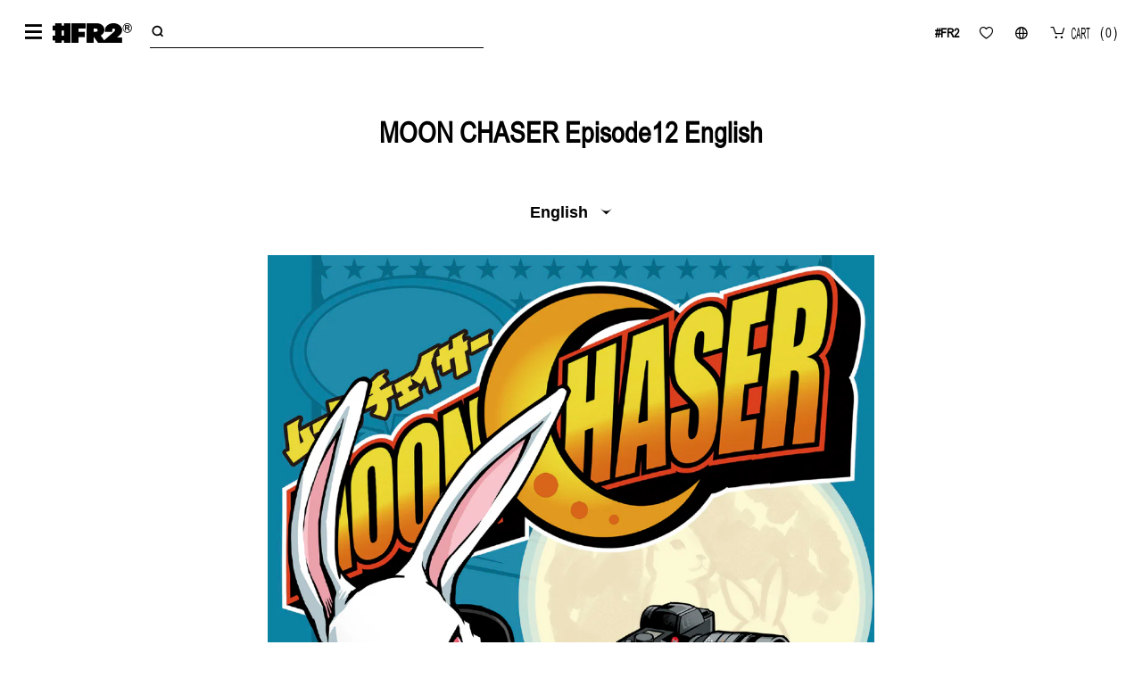

--- FILE ---
content_type: text/css
request_url: https://fr2.tokyo/cdn/shop/t/6/assets/theme.scss.css?v=34224080563867826111759302460
body_size: -805
content:
.hide{display:none!important}.no-js{display:none}
/*# sourceMappingURL=/cdn/shop/t/6/assets/theme.scss.css.map?v=34224080563867826111759302460 */


--- FILE ---
content_type: text/javascript
request_url: https://fr2.tokyo/cdn/shop/t/6/assets/bc-sf-search.js?v=126706350968799289531622513043
body_size: 2090
content:
var bcSfSearchSettings={search:{}};BCSfFilter.prototype.customizeSuggestion=function(suggestionElement,searchElement,searchBoxId){},BCSfFilter.prototype.buildSearchLink=function(keyword){var locale="",searchCollection=jQ(".l-header__search").attr("action");return bcSfFilterMainConfig.general.current_locale&&!bcSfFilterMainConfig.general.published_locales[bcSfFilterMainConfig.general.current_locale.toLowerCase()]&&(locale="/"+bcSfFilterMainConfig.general.current_locale.toLowerCase()),locale+searchCollection+"?"+this.searchTermKey+"="+encodeURIParamValue(keyword)},BCSfFilter.prototype.buildSuggestionProductList=function(searchTerm,itemData,ul,itemInfo,suggestionData){var self=this,result="",dym=this.buildSuggestionDidYouMean(searchTerm,suggestionData,ul);if(dym!=""&&(result+='<li class="l-suggest__list-item l-suggest__list-item--product '+this.class.searchSuggestionItem+' bc-sf-search-suggestion-dym" aria-label="Did you mean">'+dym+"</li>"),Object.keys(itemData).length>0){var k,itemDataLength=itemData.length;for(k=0;k<itemDataLength;k++){var product=itemData[k],productTitle=this.customizeSuggetionProductTitle(product.title,searchTerm,itemData);productTitle=this.highlightSuggestionResult(productTitle,searchTerm);var productUrl=this.buildProductItemUrl(product,!1),productThumb=product.images_info.length>0?this.optimizeImage(product.images_info[0].src,"200x"):bcSfFilterConfig.general.no_image_url,productSku=product.skus!==null&&product.skus.length>0?product.skus[0]:"",searchSuggestionClass=this.class.searchSuggestion,newTabAttr=this.getSettingValue("search.openProductNewTab")?'target="_blank"':"";result+='<li class="l-suggest__list-item l-suggest__list-item--product">',result+='<a class="l-suggest__list-item-link" href="'+productUrl+'" '+newTabAttr+">",this.getSettingValue("search.showSuggestionProductImage")&&(result+='<div class="l-suggest__product-figure-wrapper"><figure class="l-suggest__product-figure"><img class="l-suggest__product-image" src="'+productThumb+'"/></figure></div>'),result+='<div class="l-suggest__product-info">',result+='<div class="l-suggest__product-name">'+productTitle+"</div>",this.getSettingValue("search.showSuggestionProductSku")&&(result+='<div class="'+searchSuggestionClass+'-product-sku">SKU: '+productSku+"</div>"),this.getSettingValue("search.showSuggestionProductVendor")&&(result+='<div class="'+searchSuggestionClass+'-product-vendor">'+product.vendor+"</div>"),result+=this.buildSuggestionProductPrice(product),result+="</div>",result+="</a>",result+="</li>"}}return result},BCSfFilter.prototype.buildSuggestionProductPrice=function(data){var self=this;self.prepareSuggestionProductPriceData(data);var onSale=data.compare_at_price_min>data.price_min,price=this.formatMoney(data.price_min*100),compareAtPrice=this.formatMoney(data.compare_at_price_min*100);this.getSettingValue("search.removePriceDecimal")&&(price=this.removeDecimal(price),compareAtPrice=this.removeDecimal(compareAtPrice));var result="";return this.getSettingValue("search.showSuggestionProductPrice")&&(result+='<div class="l-suggest__product-price">',onSale&&this.getSettingValue("search.showSuggestionProductSalePrice")?result+='<div class="c-price c-price--red c-price--xsmall">'+price+"</div>":result+='<div class="c-price c-price--xsmall">'+price+"</div>",result+="</div>"),result},BCSfFilter.prototype.buildSuggestionCollection=function(searchTerm,itemData,ul,itemInfo,suggestionData){var result="";if(Object.keys(itemData).length>0){var result=bcsffilter.buildSuggestionHeader(itemInfo.label,"collection"),k,itemDataLength=itemData.length,currentLocale="";for(bcSfFilterMainConfig.general.current_locale&&!bcSfFilterMainConfig.general.published_locales[bcSfFilterMainConfig.general.current_locale.toLowerCase()]&&(currentLocale="/"+bcSfFilterMainConfig.general.current_locale.toLowerCase()),k=0;k<itemDataLength;k++){var searchResult=bcsffilter.highlightSuggestionResult(itemData[k].title,searchTerm);result+='<li class="'+bcsffilter.class.searchSuggestionItem+'" data-label="'+this.escape(itemData[k].id)+'" data-value="'+this.escape(itemData[k].title)+'" aria-label="'+this.escape(itemInfo.label)+": "+this.escape(itemData[k].title)+'">',result+='<a href="'+currentLocale+"/collections/"+itemData[k].handle+'">'+searchResult+"</a>",result+="</li>"}}return result},BCSfFilter.prototype.buildSuggestionPopular=function(searchTerm,itemData,ul,itemInfo,suggestionData){var result="";if(Object.keys(itemData).length>0){var itemDataLength=itemData.length,k;for(k=0;k<itemDataLength;k++){var searchResult=this.highlightSuggestionResult(itemData[k],searchTerm);result+='<li class="l-suggest__list-item data-label="'+this.escape(itemInfo.label)+": "+this.escape(itemData[k])+'" data-value="'+this.escape(itemData[k])+'" aria-label="'+this.escape(itemInfo.label)+": "+this.escape(itemData[k])+'">',result+='<a class="l-suggest__list-item-link" href="'+this.buildSearchLink(itemData[k])+'">'+searchResult+"</a>",result+="</li>"}}return result},BCSfFilter.prototype.buildSuggestionViewAll=function(searchTerm,suggestionData,ul){},BCSfFilter.prototype.closeSuggestionEvent=function(a){this.getSettingValue("search.suggestionMode")=="test"?jQ("."+this.class.searchSuggestion).show():jQ("."+this.class.searchSuggestion+'[data-search-box="'+a+'"]').siblings().hide(),jQ("."+this.class.searchSuggestion+'[data-search-box="'+a+'"]').siblings(".l-suggest__overlay").remove(),closeSuggestionMobile(a)},BCSfFilter.prototype.buildSuggestionWrapper=function(ul,searchBoxId){var self=this,suggestionPosition=getSuggestionPosition(searchBoxId);if(self.isSuggestionStyle2()){var suggestionStyle2MainContainerSelector=self.getSettingValue("search.suggestionStyle2MainContainerSelector")||"header:first";jQ(suggestionStyle2MainContainerSelector).css("position","relative")}var wrapperClass=this.class.searchSuggestionWrapper;if(jQ(ul).parent().hasClass(wrapperClass)||jQ(ul).wrap('<div class="l-suggest '+wrapperClass+'"></div>'),self.isSuggestionStyle2()&&jQ("."+self.class.searchSuggestionWrapper).length>0){var wrapperSearch=jQ("."+self.class.searchSuggestionWrapper);wrapperSearch.addClass(self.class.searchSuggestionWrapper+"-"+self.getSettingValue("search.suggestionStyle")).addClass(self.class.searchSuggestionWrapper+"-"+self.getSettingValue("search.suggestionStyle")+"-width-fullwidth").addClass(self.class.searchSuggestion+"-products-per-row-"+self.getSettingValue("search.suggestionStyle2ProductPerRow")).addClass(self.class.searchSuggestion+"-reverse-product-block-"+self.getSettingValue("search.suggestionStyle2ReverseProductBlock"))}jQ(ul).siblings().show(),this.isMobile()&&jQ(ul).parent().prepend('<div class="l-suggest__overlay"></div>');var topPosition="top+12",leftPosition=this.isMobile()?"left-44":"left-49";suggestionPosition=="left"?jQ(ul).parent().position({my:leftPosition+" "+topPosition,at:"left bottom",of:jQ(searchBoxId)[0]}):jQ(ul).parent().position({my:"right "+topPosition,at:"right bottom",of:jQ(searchBoxId)[0]});var width=this.getSuggestionWidth(searchBoxId)+72;jQ(ul).parent().outerWidth(width)},BCSfFilter.prototype.buildSuggestion=function(searchTerm,suggestionData,ul,searchBoxId){var self=this,searchTerm=this.escape(searchTerm),ulSelector=jQ(ul),result="",isAllEmpty=getValueInObjectArray("all_empty",suggestionData);if(ulSelector.addClass("l-suggest__group"),ulSelector.closest("."+self.class.searchSuggestionWrapper).show(),isAllEmpty){var hasRedirect=getValueInObjectArray("redirect",suggestionData);hasRedirect?ulSelector.closest("."+self.class.searchSuggestionWrapper).hide():(result+=self.buildSuggestionNoResult(searchTerm,ul),ulSelector.append(result))}else{var blocks=self.getSettingValue("search.suggestionBlocks");if(blocks=this.updateSuggestionBlockLabel(blocks),self.isSuggestionStyle2()&&blocks[0].type!="products"){var indexProducts=blocks.findIndex(function(block){return block.type=="products"}),tempProducts=blocks[indexProducts];blocks.splice(indexProducts,1),self.getSettingValue("search.suggestionStyle2ReverseProductBlock")?blocks.push(tempProducts):blocks.unshift(tempProducts)}var blocksLength=blocks.length,k;for(k=0;k<blocksLength;k++){var suggestionItemInfo=blocks[k];if(suggestionItemInfo.hasOwnProperty("status")&&suggestionItemInfo.status=="active"){var index=self.findIndexArray(suggestionItemInfo.type,suggestionData,"key");if(index>-1&&suggestionData[index].hasOwnProperty("values")){var suggestionItemData=suggestionData[index],content='<li class="bc-sf-search-suggestion-group l-suggest__group-item" data-group="'+suggestionItemInfo.type+'" aria-label="'+blocks[k].label+'"><ul class="l-suggest__list">';switch(suggestionItemInfo.type){case"suggestions":content+=self.buildSuggestionPopular(searchTerm,suggestionItemData.values,ul,suggestionItemInfo,suggestionData);break;case"products":content+=self.buildSuggestionProductList(searchTerm,suggestionItemData.values,ul,suggestionItemInfo,suggestionData);break;case"pages":content+=self.buildSuggestionPage(searchTerm,suggestionItemData.values,ul,suggestionItemInfo,suggestionData);break;case"collections":content+=self.buildSuggestionCollection(searchTerm,suggestionItemData.values,ul,suggestionItemInfo,suggestionData);break}content+="</ul></li>",ulSelector.append(content)}}}if(getValueInObjectArray("suggest_query",suggestionData)===""){var viewAllContent=self.buildSuggestionViewAll(searchTerm,suggestionData,ul);ulSelector.append(viewAllContent)}}ulSelector.find("."+self.class.searchSuggestionItem+"[data-label]").each(function(){var $this=jQ(this),label=$this.data("label")||"",value=$this.data("value")||"";value!==""&&$this.data("ui-autocomplete-item",{label:label.toString(),value:value}).addClass("bc-ui-item")}),self.buildSuggestionWrapper(ul,searchBoxId)},BCSfFilter.prototype.customizeSuggestionStyle=function(suggestionElement,searchElement,searchBoxId){var self=this;if(self.isSuggestionStyle2()){var getHeightSuggestionBlock=function(element){var minHeightElement=0;return element.each(function(i,e){minHeightElement+=jQ(e).outerHeight(!0)}),minHeightElement};if(jQ("."+self.class.searchSuggestionWrapper).length>0){var minHeight=20;if(jQ(suggestionElement).find('.bc-sf-search-suggestion-group[data-group="products"]').length>0){var wrapperProductBlock=jQ(suggestionElement).find('.bc-sf-search-suggestion-group[data-group="products"]');if(jQ(suggestionElement).find('.bc-sf-search-suggestion-group[data-group="pages"]').find("."+self.class.searchSuggestionItem).length>0){var pagesHeight=jQ(suggestionElement).find('.bc-sf-search-suggestion-group[data-group="pages"]').find("."+self.class.searchSuggestionItem);minHeight+=getHeightSuggestionBlock(pagesHeight)}if(jQ(suggestionElement).find('.bc-sf-search-suggestion-group[data-group="collections"]').find("."+self.class.searchSuggestionItem).length>0){var collectionsHeight=jQ(suggestionElement).find('.bc-sf-search-suggestion-group[data-group="collections"]').find("."+self.class.searchSuggestionItem);minHeight+=getHeightSuggestionBlock(collectionsHeight)}if(jQ(suggestionElement).find('.bc-sf-search-suggestion-group[data-group="suggestions"]').find("."+self.class.searchSuggestionItem).length>0){var suggestionsHeight=jQ(suggestionElement).find('.bc-sf-search-suggestion-group[data-group="suggestions"]').find("."+self.class.searchSuggestionItem);minHeight+=getHeightSuggestionBlock(suggestionsHeight)}wrapperProductBlock.css("min-height",minHeight+"px")}}}},BCSfFilter.prototype.buildSuggestionNoResult=function(searchTerm,data,ul){var content=this.getSettingValue("label.error.noSuggestionResult").replace(/{{ terms }}/g,searchTerm),result='<li class="l-suggest__group-item bc-sf-search-suggestion-no-result '+this.class.searchSuggestionItem+'" data-label="No Results: '+searchTerm+'" data-value="'+searchTerm+'" aria-label="No Results">';return result+="<span>"+content+"</span>",result+="</li>",result},BCSfFilter.prototype.clickSearchBoxEvent=function(searchBoxId,ev){jQ(searchBoxId).val()!=""&&jQ(searchBoxId).data("ui-autocomplete")&&jQ(searchBoxId).autocomplete("search",jQ(searchBoxId).val())},BCSfFilter.prototype.focusSearchBoxEvent=function(searchBoxId,ev){this.clickSearchBoxEvent(searchBoxId,ev)},BCSfFilter.prototype.submitSearch=function(searchTerm,searchElement,searchRedirectUrl,ev){var self=this;ev.stopImmediatePropagation(),ev.stopPropagation(),ev.preventDefault();var isApiReturnedResult=self.suggestionCache.hasOwnProperty(searchTerm.toString().trim());isApiReturnedResult?searchRedirectUrl?window.location.href=searchRedirectUrl:jQ(searchElement).closest("form").submit():(searchTerm===""&&jQ(searchElement).closest("form").submit(),jQ(searchElement).closest('input[name="'+self.searchTermKey+'"]').data("search-submit",!0))};
//# sourceMappingURL=/cdn/shop/t/6/assets/bc-sf-search.js.map?v=126706350968799289531622513043


--- FILE ---
content_type: text/javascript
request_url: https://fr2.tokyo/cdn/shop/t/6/assets/1.js?v=140125336439310435771657848912
body_size: 1723
content:
(window.webpackJsonp=window.webpackJsonp||[]).push([[1],{142:function(t,e,r){"use strict";
/**
 * @license
 * Copyright 2013 Google Inc. All Rights Reserved.
 *
 * Licensed under the Apache License, Version 2.0 (the "License");
 * you may not use this file except in compliance with the License.
 * You may obtain a copy of the License at
 *
 *     http://www.apache.org/licenses/LICENSE-2.0
 *
 * Unless required by applicable law or agreed to in writing, software
 * distributed under the License is distributed on an "AS IS" BASIS,
 * WITHOUT WARRANTIES OR CONDITIONS OF ANY KIND, either express or implied.
 * See the License for the specific language governing permissions and
 * limitations under the License.
 */
function o(t){var e=t||{};this.ready_=!1,this.dragging_=!1,null==t.visible&&(t.visible=!0),null==t.shadow&&(t.shadow="7px -3px 5px rgba(88,88,88,0.7)"),null==t.anchor&&(t.anchor=i.BOTTOM),null==t.className&&(t.className="gmap-rich-marker"),this.className=t.className,this.setValues(e)}r.r(e),r.d(e,"RichMarkerPosition",(function(){return i})),o.prototype=new google.maps.OverlayView,window.RichMarker=o,o.prototype.getVisible=function(){return this.get("visible")},o.prototype.getVisible=o.prototype.getVisible,o.prototype.setVisible=function(t){this.set("visible",t)},o.prototype.setVisible=o.prototype.setVisible,o.prototype.visible_changed=function(){this.ready_&&(this.markerWrapper.style.display=this.getVisible()?"":"none",this.draw())},o.prototype.visible_changed=o.prototype.visible_changed,o.prototype.setFlat=function(t){this.set("flat",!!t)},o.prototype.setFlat=o.prototype.setFlat,o.prototype.getFlat=function(){return this.get("flat")},o.prototype.getFlat=o.prototype.getFlat,o.prototype.getWidth=function(){return this.get("width")},o.prototype.getWidth=o.prototype.getWidth,o.prototype.getHeight=function(){return this.get("height")},o.prototype.getHeight=o.prototype.getHeight,o.prototype.setShadow=function(t){this.set("shadow",t),this.flat_changed()},o.prototype.setShadow=o.prototype.setShadow,o.prototype.getShadow=function(){return this.get("shadow")},o.prototype.getShadow=o.prototype.getShadow,o.prototype.flat_changed=function(){this.ready_&&(this.markerWrapper.style.boxShadow=this.markerWrapper.style.webkitBoxShadow=this.markerWrapper.style.MozBoxShadow=this.getFlat()?"":this.getShadow())},o.prototype.flat_changed=o.prototype.flat_changed,o.prototype.setZIndex=function(t){this.set("zIndex",t)},o.prototype.setZIndex=o.prototype.setZIndex,o.prototype.getZIndex=function(){return this.get("zIndex")},o.prototype.getZIndex=o.prototype.getZIndex,o.prototype.zIndex_changed=function(){this.getZIndex()&&this.ready_&&(this.markerWrapper.style.zIndex=this.getZIndex())},o.prototype.zIndex_changed=o.prototype.zIndex_changed,o.prototype.getDraggable=function(){return this.get("draggable")},o.prototype.getDraggable=o.prototype.getDraggable,o.prototype.setDraggable=function(t){this.set("draggable",!!t)},o.prototype.setDraggable=o.prototype.setDraggable,o.prototype.draggable_changed=function(){this.ready_&&(this.getDraggable()?this.addDragging_(this.markerWrapper):this.removeDragListeners_())},o.prototype.draggable_changed=o.prototype.draggable_changed,o.prototype.getPosition=function(){return this.get("position")},o.prototype.getPosition=o.prototype.getPosition,o.prototype.setPosition=function(t){this.set("position",t)},o.prototype.setPosition=o.prototype.setPosition,o.prototype.position_changed=function(){this.draw()},o.prototype.position_changed=o.prototype.position_changed,o.prototype.getAnchor=function(){return this.get("anchor")},o.prototype.getAnchor=o.prototype.getAnchor,o.prototype.setAnchor=function(t){this.set("anchor",t)},o.prototype.setAnchor=o.prototype.setAnchor,o.prototype.anchor_changed=function(){this.draw()},o.prototype.anchor_changed=o.prototype.anchor_changed,o.prototype.htmlToDocumentFragment_=function(t){var e=document.createElement("DIV");if(e.innerHTML=t,1==e.childNodes.length)return e.removeChild(e.firstChild);for(var r=document.createDocumentFragment();e.firstChild;)r.appendChild(e.firstChild);return r},o.prototype.removeChildren_=function(t){if(t)for(var e;e=t.firstChild;)t.removeChild(e)},o.prototype.setContent=function(t){this.set("content",t)},o.prototype.setContent=o.prototype.setContent,o.prototype.getContent=function(){return this.get("content")},o.prototype.getContent=o.prototype.getContent,o.prototype.content_changed=function(){if(this.markerContent_){this.removeChildren_(this.markerContent_);var t=this.getContent();if(t){"string"==typeof t&&(t=t.replace(/^\s*([\S\s]*)\b\s*$/,"$1"),t=this.htmlToDocumentFragment_(t)),this.markerContent_.appendChild(t);for(var e,r=this,o=this.markerContent_.getElementsByTagName("IMG"),i=0;e=o[i];i++)google.maps.event.addDomListener(e,"mousedown",(function(t){r.getDraggable()&&(t.preventDefault&&t.preventDefault(),t.returnValue=!1)})),google.maps.event.addDomListener(e,"load",(function(){r.draw()}));google.maps.event.trigger(this,"domready")}this.ready_&&this.draw()}},o.prototype.content_changed=o.prototype.content_changed,o.prototype.setCursor_=function(t){if(this.ready_){var e="";-1!==navigator.userAgent.indexOf("Gecko/")?("dragging"==t&&(e="-moz-grabbing"),"dragready"==t&&(e="-moz-grab"),"draggable"==t&&(e="pointer")):("dragging"!=t&&"dragready"!=t||(e="move"),"draggable"==t&&(e="pointer")),this.markerWrapper.style.cursor!=e&&(this.markerWrapper.style.cursor=e)}},o.prototype.startDrag=function(t){if(this.getDraggable()&&!this.dragging_){this.dragging_=!0;var e=this.getMap();this.mapDraggable_=e.get("draggable"),e.set("draggable",!1),this.mouseX_=t.clientX,this.mouseY_=t.clientY,this.setCursor_("dragready"),this.markerWrapper.style.MozUserSelect="none",this.markerWrapper.style.KhtmlUserSelect="none",this.markerWrapper.style.WebkitUserSelect="none",this.markerWrapper.unselectable="on",this.markerWrapper.onselectstart=function(){return!1},this.addDraggingListeners_(),google.maps.event.trigger(this,"dragstart")}},o.prototype.stopDrag=function(){this.getDraggable()&&this.dragging_&&(this.dragging_=!1,this.getMap().set("draggable",this.mapDraggable_),this.mouseX_=this.mouseY_=this.mapDraggable_=null,this.markerWrapper.style.MozUserSelect="",this.markerWrapper.style.KhtmlUserSelect="",this.markerWrapper.style.WebkitUserSelect="",this.markerWrapper.unselectable="off",this.markerWrapper.onselectstart=function(){},this.removeDraggingListeners_(),this.setCursor_("draggable"),google.maps.event.trigger(this,"dragend"),this.draw())},o.prototype.drag=function(t){if(this.getDraggable()&&this.dragging_){var e=this.mouseX_-t.clientX,r=this.mouseY_-t.clientY;this.mouseX_=t.clientX,this.mouseY_=t.clientY;var o=parseInt(this.markerWrapper.style.left,10)-e,i=parseInt(this.markerWrapper.style.top,10)-r;this.markerWrapper.style.left=o+"px",this.markerWrapper.style.top=i+"px";var s=this.getOffset_(),a=new google.maps.Point(o-s.width,i-s.height),n=this.getProjection();this.setPosition(n.fromDivPixelToLatLng(a)),this.setCursor_("dragging"),google.maps.event.trigger(this,"drag")}else this.stopDrag()},o.prototype.removeDragListeners_=function(){this.draggableListener_&&(google.maps.event.removeListener(this.draggableListener_),delete this.draggableListener_),this.setCursor_("")},o.prototype.addDragging_=function(t){if(t){var e=this;this.draggableListener_=google.maps.event.addDomListener(t,"mousedown",(function(t){e.startDrag(t)})),this.setCursor_("draggable")}},o.prototype.addDraggingListeners_=function(){var t=this;this.markerWrapper.setCapture?(this.markerWrapper.setCapture(!0),this.draggingListeners_=[google.maps.event.addDomListener(this.markerWrapper,"mousemove",(function(e){t.drag(e)}),!0),google.maps.event.addDomListener(this.markerWrapper,"mouseup",(function(){t.stopDrag(),t.markerWrapper.releaseCapture()}),!0)]):this.draggingListeners_=[google.maps.event.addDomListener(window,"mousemove",(function(e){t.drag(e)}),!0),google.maps.event.addDomListener(window,"mouseup",(function(){t.stopDrag()}),!0)]},o.prototype.removeDraggingListeners_=function(){if(this.draggingListeners_){for(var t,e=0;t=this.draggingListeners_[e];e++)google.maps.event.removeListener(t);this.draggingListeners_.length=0}},o.prototype.getOffset_=function(){var t=this.getAnchor();if("object"==typeof t)return t;var e=new google.maps.Size(0,0);if(!this.markerContent_)return e;var r=this.markerContent_.offsetWidth,o=this.markerContent_.offsetHeight;switch(t){case i.TOP_LEFT:break;case i.TOP:e.width=-r/2;break;case i.TOP_RIGHT:e.width=-r;break;case i.LEFT:e.height=-o/2;break;case i.MIDDLE:e.width=-r/2,e.height=-o/2;break;case i.RIGHT:e.width=-r,e.height=-o/2;break;case i.BOTTOM_LEFT:e.height=-o;break;case i.BOTTOM:e.width=-r/2,e.height=-o;break;case i.BOTTOM_RIGHT:e.width=-r,e.height=-o}return e},o.prototype.onAdd=function(){if(this.markerWrapper||(this.markerWrapper=document.createElement("DIV"),this.markerWrapper.className=this.className,this.markerWrapper.style.position="absolute"),this.getZIndex()&&(this.markerWrapper.style.zIndex=this.getZIndex()),this.markerWrapper.style.display=this.getVisible()?"":"none",!this.markerContent_){this.markerContent_=document.createElement("DIV"),this.markerWrapper.appendChild(this.markerContent_);var t=this;google.maps.event.addDomListener(this.markerContent_,"click",(function(e){google.maps.event.trigger(t,"click",e)})),google.maps.event.addDomListener(this.markerContent_,"mouseover",(function(e){google.maps.event.trigger(t,"mouseover",e)})),google.maps.event.addDomListener(this.markerContent_,"mouseout",(function(e){google.maps.event.trigger(t,"mouseout",e)}))}this.ready_=!0,this.content_changed(),this.flat_changed(),this.draggable_changed();var e=this.getPanes();e&&e.overlayMouseTarget.appendChild(this.markerWrapper),google.maps.event.trigger(this,"ready")},o.prototype.onAdd=o.prototype.onAdd,o.prototype.draw=function(){if(this.ready_&&!this.dragging_){var t=this.getProjection();if(t){var e=this.get("position"),r=t.fromLatLngToDivPixel(e),o=this.getOffset_();this.markerWrapper.style.top=r.y+o.height+"px",this.markerWrapper.style.left=r.x+o.width+"px";var i=this.markerContent_.offsetHeight,s=this.markerContent_.offsetWidth;s!=this.get("width")&&this.set("width",s),i!=this.get("height")&&this.set("height",i)}}},o.prototype.draw=o.prototype.draw,o.prototype.onRemove=function(){this.markerWrapper&&this.markerWrapper.parentNode&&this.markerWrapper.parentNode.removeChild(this.markerWrapper),this.removeDragListeners_()},o.prototype.onRemove=o.prototype.onRemove;var i={TOP_LEFT:1,TOP:2,TOP_RIGHT:3,LEFT:4,MIDDLE:5,RIGHT:6,BOTTOM_LEFT:7,BOTTOM:8,BOTTOM_RIGHT:9};e.default=o}}]);